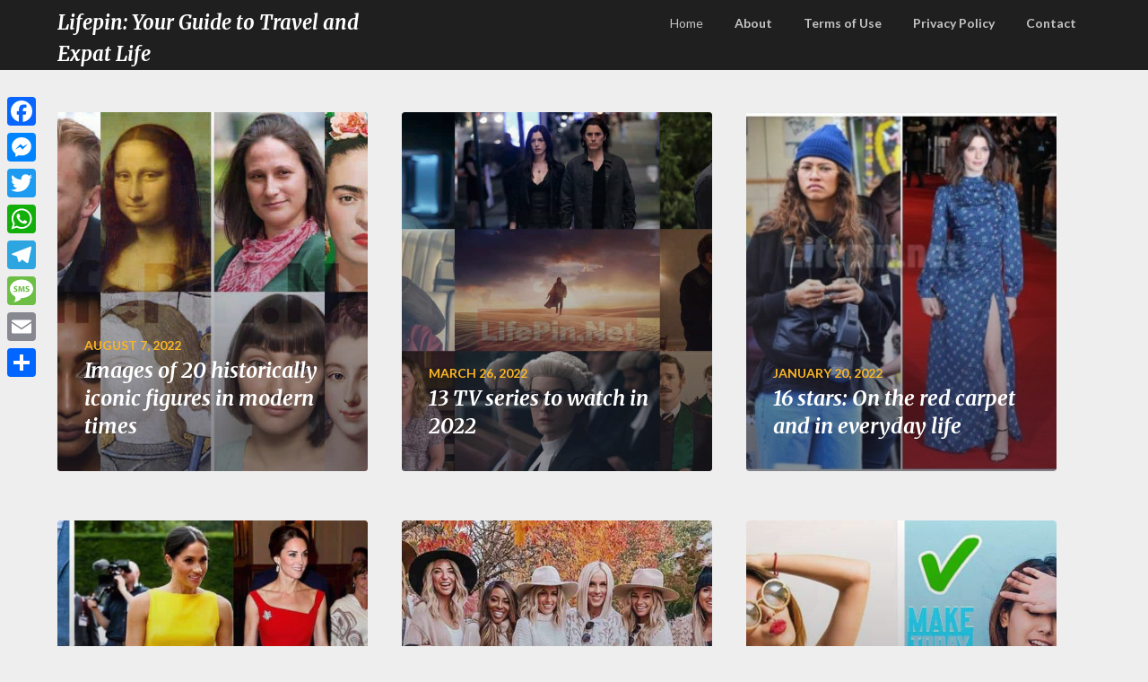

--- FILE ---
content_type: text/html; charset=utf-8
request_url: https://www.google.com/recaptcha/api2/aframe
body_size: 257
content:
<!DOCTYPE HTML><html><head><meta http-equiv="content-type" content="text/html; charset=UTF-8"></head><body><script nonce="HzQ-G13hc1fHATP6VGdnNg">/** Anti-fraud and anti-abuse applications only. See google.com/recaptcha */ try{var clients={'sodar':'https://pagead2.googlesyndication.com/pagead/sodar?'};window.addEventListener("message",function(a){try{if(a.source===window.parent){var b=JSON.parse(a.data);var c=clients[b['id']];if(c){var d=document.createElement('img');d.src=c+b['params']+'&rc='+(localStorage.getItem("rc::a")?sessionStorage.getItem("rc::b"):"");window.document.body.appendChild(d);sessionStorage.setItem("rc::e",parseInt(sessionStorage.getItem("rc::e")||0)+1);localStorage.setItem("rc::h",'1768778478876');}}}catch(b){}});window.parent.postMessage("_grecaptcha_ready", "*");}catch(b){}</script></body></html>